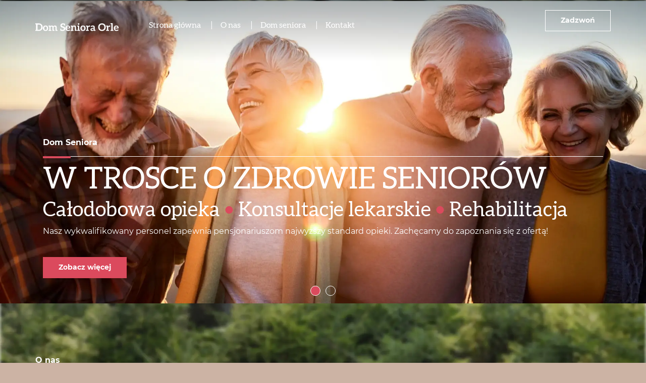

--- FILE ---
content_type: text/html; charset=utf-8
request_url: https://domsenioraorle.pl/
body_size: 5475
content:
<!DOCTYPE html>
<html lang="pl-PL" itemscope itemtype="https://schema.org/WebPage">
<head>
<meta http-equiv="X-UA-Compatible" content="IE=edge">
<meta name="viewport" content="width=device-width, initial-scale=1">
<meta name="SKYPE_TOOLBAR" content="SKYPE_TOOLBAR_PARSER_COMPATIBLE">
<meta name="format-detection" content="telephone=no">
<meta charset="utf-8">
	<meta property="og:title" content="Dom Seniora Orle na terenie województwa pomorskiego">
	<meta property="og:image" content="https://domsenioraorle.pl/images/design/logo.webp">
	<meta property="og:description" content="Dom Seniora Orle oferuje stałą lub okresową opiekę nad osobami starszymi, chorymi i niepełnosprawnymi. Zachęcamy do poznania profilu naszej działalności.">
	<meta name="description" content="Dom Seniora Orle oferuje stałą lub okresową opiekę nad osobami starszymi, chorymi i niepełnosprawnymi. Zachęcamy do poznania profilu naszej działalności. ">
	<title>Dom Seniora Orle na terenie województwa pomorskiego</title>
	<link href="/images/design/favicon.ico" rel="icon" type="image/vnd.microsoft.icon">

	
	
	
	<link rel="preload stylesheet" as="style" href="/cache/7d82797885d75ad39593f400db82fe4f.css" fetchpriority="high">
	<link rel="preload stylesheet" as="style" media="screen and (min-width: 768px)" href="/cache/desktop.css" fetchpriority="low">
	<link href="https://domsenioraorle.pl/" rel="canonical">



<script type="application/ld+json">{
    "@context": "https://schema.org",
    "@type": "LocalBusiness",
    "name": "Dom Seniora Orle Mariola Karczewska Marzanna Perling",
    "url": "https://domsenioraorle.pl/",
    "image": "https://domsenioraorle.pl/images/design/logo.webp",
    "geo": {
        "@type": "GeoCoordinates",
        "latitude": 54.634361513082,
        "longitude": 18.154164844595
    },
    "address": {
        "@type": "PostalAddress",
        "streetAddress": "Kwiatowa 27A",
        "addressLocality": "Orle",
        "postalCode": "84-252"
    },
    "telephone": "+48728870293",
    "hasMap": "https://maps.app.goo.gl/KUNiZv1deBXC2fwR7"
}</script>
</head>
      <body class="body-xl home light  lang-pl" data-itemid="101">

        <div id="wrapper">
            <div id="container">
                <header>
                                                    
			        <div class="block161 full-buttons mainmenu">

			
            <div class="col-xs-12">

								                <div class="inner row">
																										<div class="section161 display-section" data-position="header-glowna-sekcja" data-sid="161" data-parent="1">
<div class="clearfix"></div>
			        <div class="block256 header" id="section-header">

			
            <div class="col-xs-12">

								                <div class="inner row">
																								                    <div class="center" data-center="1">
												<div class="section256 section-header-f" data-position="header-f-sekcja" data-sid="256" data-parent="1">
<div class="clearfix"></div>
<div class="center">
			        <div class="block257 ">

			
            <div class="col-xs-12 col-lg-2 hidden-xs hidden-sm hidden-md">

								                <div class="inner">
																										
<a href="https://domsenioraorle.pl/" class="logo">
    <img src="/images/design/logo.webp" alt="Dom Seniora Orle Mariola Karczewska Marzanna Perling logo" loading="lazy">
</a>																		                    </div>
																				                    <div class="clearfix"></div>
                </div>
			                        </div>
			</div>
<div class="center">
			        <div class="block258 menu-header-1 flex-menu align-center-xs align-center-sm align-center-md align-left-lg align-left-xl">

			
            <div class="col-xs-12 col-lg-7">

								                <div class="inner">
																										    <nav class="navbar navbar-default navbar-custom">
        <div class="navbar-header">
            <div class="visible-md visible-sm visible-xs">
<a href="https://domsenioraorle.pl/" class="logo">
    <img src="/images/design/logo.webp" alt="Dom Seniora Orle Mariola Karczewska Marzanna Perling logo" loading="lazy">
</a>
</div>            <button type="button" class="navbar-toggle collapsed" id="navbar-toggle-258">
                <span class="icon-bar"></span>
                <span class="icon-bar"></span>
                <span class="icon-bar"></span>
            </button>
        </div>
        <div class="navbar-collapse collapse" id="navbar-collapse-258">
            <ul class="nav navbar-nav menu">
<li class="item-101 current active">
<a href="/">Strona główna</a>
</li>
<li class="item-565">
<a href="/o-nas">O nas</a>
</li>
<li class="item-956 dropdown">
<a href="/dom-seniora">Dom seniora</a>
            <a class="dropdown-toggle" href="#" data-toggle="dropdown" role="button" aria-haspopup="true" aria-expanded="false"> <span class="caret"></span></a><ul class="dropdown-menu"><li class="item-955">
<a href="/galeria">Galeria</a>
</li></ul>
</li>
<li class="item-567">
<a href="/kontakt">Kontakt</a>
</li>
</ul>
</div>
</nav>
																		                    </div>
																				                    <div class="clearfix"></div>
                </div>
			                        </div>
			</div>
<div class="center">
			        <div class="block259 ">

			
            <div class="col-xs-12 col-lg-3">

								                <div class="inner text-right-xl text-right-lg text-right-md text-right-sm text-center-xs">
																										
	<div class="row"><div class="col-md-12"><p><a class="btn btn-default" href="tel:+48728870293">Zadzwoń</a></p></div></div>
																		                    </div>
																				                    <div class="clearfix"></div>
                </div>
			                        </div>
			</div>
<div class="clearfix"></div>
</div>						<div class="clearfix"></div>
</div>												                    </div>
																				                    <div class="clearfix"></div>
                </div>
			                        </div>
			<div class="clearfix"></div>
</div>																		                    </div>
																				                    <div class="clearfix"></div>
                </div>
			                        </div>
			
                <div class="clearfix"></div>                </header>
                <div id="main"> 
                    <div>                    <div id="system-message-container">
	</div>


                    <div class="center" data-center="1">                      <div id="content" class="col-xs-12">
                                                  
                          <div class="clearfix"></div>
                                              </div>
                      </div>                    
			        <div class="block196 ">

			
            <div class="col-xs-12">

								                <div class="inner row">
																										<div class="section196 display-section" data-position="sliderhome-sekcja" data-sid="196" data-parent="1">
<div class="clearfix"></div>
			        <div class="block197 " id="section-sliderhome">

			
            <div class="col-xs-12">

								                <div class="inner row">
																										<div class="section197 section-sliderhome-a" data-position="sliderhome-a-sekcja" data-sid="197" data-parent="1">
<div class="clearfix"></div>
			        <div class="block221  align-center">

			
            <div class="col-xs-12 col-sm-12 hidden-xs">

								                <div class="inner row">
																										
    <div class="slider slide-fade ">
        
                        <div class="slide1" data-type="image" data-delay="0">
                                <div class="description">

                <div class="center">
<div class="text  col-xs-12">                <div class="row"><div class="col-md-12">
<p class="mininaglowek">Dom Seniora</p>
<hr class="hr-zmienny-2">
<p class="heading3">W trosce o&nbsp;zdrowie seniorów</p>
<p class="heading4">Całodobowa opieka&nbsp;<span class="font-color-2">•</span> Konsultacje lekarskie&nbsp;<span class="font-color-2">•</span> Rehabilitacja</p>
<p>Nasz wykwalifikowany personel zapewnia pensjonariuszom najwyższy standard opieki. Zachęcamy do&nbsp;zapoznania&nbsp;się z&nbsp;ofertą!</p>
</div></div>
<div class="button-wrapper-slide "><a class="btn" href="/dom-seniora" target="_self">Zobacz więcej</a></div>                <div class="clearfix"></div>
</div>
<div class="clearfix"></div>	            											<a href="/dom-seniora" target="_self" class="slide-link"></a>
							                </div>                </div>
                <picture><source media="(max-width: 480px)" srcset="/images/design/blank.webp"><img src="/images/design/slider-a.webp" alt="starsi ludzie" class=" slideimage" loading="lazy"></picture>                              </div>
        
                        <div class="slide2" data-type="image" data-delay="0">
                                <div class="description">

                <div class="center">
<div class="text  col-xs-12">                <div class="row"><div class="col-md-12">
<p class="mininaglowek">Kontakt</p>
<hr class="hr-zmienny-2">
<p class="heading3">Jesień życia w&nbsp;rodzinnej atmosferze</p>
<p class="heading4">Komfortowe warunki bytowe&nbsp;<span class="font-color-2">•</span> Spokój i&nbsp;bezpieczeństwo&nbsp;<span class="font-color-2">•</span> Atrakcje w&nbsp;czasie wolnym</p>
<p>Dokładamy wszelkich starań, by&nbsp;pobyt w&nbsp;naszej placówce był miłym doświadczeniem dla seniorów. Zapraszamy do&nbsp;kontaktu!</p>
</div></div>
<div class="button-wrapper-slide "><a class="btn" href="/kontakt" target="_self">Zobacz więcej</a></div>                <div class="clearfix"></div>
</div>
<div class="clearfix"></div>	            											<a href="/kontakt" target="_self" class="slide-link"></a>
							                </div>                </div>
                <picture><source media="(max-width: 480px)" srcset="/images/design/blank.webp"><img src="/images/design/slider-a-1.webp" alt="uśmiechnięta kobieta" class=" slideimage" loading="lazy"></picture>                              </div>
            </div>																		                    </div>
																				                    <div class="clearfix"></div>
                </div>
			                        </div>
			<div class="clearfix"></div>
</div>																		                    </div>
																				                    <div class="clearfix"></div>
                </div>
			                        </div>
			<div class="clearfix"></div>
</div>																		                    </div>
																				                    <div class="clearfix"></div>
                </div>
			                        </div>
			
			        <div class="block200 ">

			
            <div class="col-xs-12">

								                <div class="inner row">
																										<div class="section200 display-section" data-position="visual-glowna-sekcja" data-sid="200" data-parent="1">
<div class="clearfix"></div>
<div class="clearfix"></div>
</div>																		                    </div>
																				                    <div class="clearfix"></div>
                </div>
			                        </div>
			
			        <div class="block177 ">

			
            <div class="col-xs-12">

								                <div class="inner row">
																										<div class="section177 display-section" data-position="onas-glowna-sekcja" data-sid="177" data-parent="1">
<div class="clearfix"></div>
			        <div class="block178 " id="section-aboutus">

			
            <div class="col-xs-12">

								                <div class="inner row">
																								                    <div class="center" data-center="1">
												<div class="section178 section-aboutus-a" data-position="onas-a-sekcja" data-sid="178" data-parent="1">
<div class="clearfix"></div>
<div class="center">
			        <div class="block220 ">

			
            <div class="col-xs-12 animatedParent">

								                <div class="inner animated  fadeInRight">
																										
	<div class="row"><div class="col-md-3 col-sm-4">
<p class="mininaglowek">O nas</p>
<hr class="hr-zmienny-2">
</div></div>
<div class="row"><div class="col-md-6 margin-bottom-xl-lg-md margin-bottom-sm margin-bottom-xs"><h1>Dom Seniora Orle</h1></div></div>
<div class="row"><div class="col-md-6 col-md-offset-6 margin-bottom-xl-lg-md margin-bottom-xs margin-bottom-sm"><p><strong>Dom Seniora Orle</strong> oferuje stały lub okresowy pobyt dla osób starszych i przewlekle chorych. Zapewniamy całodobową <a href="/dom-seniora">opiekę</a> oraz konsultacje lekarskie i fizjoterapeutyczne. Dbamy o jakość wolnego czasu mieszkańców, organizując atrakcyjne zajęcia aktywizujące.</p></div></div>
<div class="row"><div class="col-md-4"><div class="well well-2-30px">
<p class="text-stylekmlrhjv6">To nie wszystko!</p>
<hr>
<p>Przejdź na zakładkę O nas, lub kliknij w przycisk poniżej aby poznać nas w pełni.</p>
<p><a class="btn btn-default btn-default-size" href="/o-nas">Zobacz więcej</a></p>
</div></div></div>
																		                    </div>
																				                    <div class="clearfix"></div>
                </div>
			                        </div>
			</div>
<div class="clearfix"></div>
</div>						<div class="clearfix"></div>
</div>												                    </div>
																				                    <div class="clearfix"></div>
                </div>
			                        </div>
			<div class="clearfix"></div>
</div>																		                    </div>
																				                    <div class="clearfix"></div>
                </div>
			                        </div>
			
			        <div class="block194 ">

			
            <div class="col-xs-12">

								                <div class="inner row">
																										<div class="section194 display-section" data-position="progressbar-home-glowna-sekcja" data-sid="194" data-parent="1">
<div class="clearfix"></div>
<div class="clearfix"></div>
</div>																		                    </div>
																				                    <div class="clearfix"></div>
                </div>
			                        </div>
			
			        <div class="block173 ">

			
            <div class="col-xs-12 animatedParent">

								                <div class="inner row animated  fadeInLeft">
																										<div class="section173 display-section" data-position="licznik-home-glowna-sekcja" data-sid="173" data-parent="1">
<div class="clearfix"></div>
			        <div class="block958 " id="section-counterhome">

			
            <div class="col-xs-12">

								                <div class="inner row">
																								                    <div class="center" data-center="1">
												<div class="section958 section-counterhome-h" data-position="licznik-h-home-sekcja" data-sid="958" data-parent="1">
<div class="clearfix"></div>
			        <div class="block957 ">

			
            <div class="col-xs-12">

								                <div class="inner row text-center">
																								                    <div class="center">
												
	<div class="row"><div class="col-md-4 col-md-offset-4">
<p class="mininaglowek">Statystyki</p>
<hr class="hr-zmienny-2">
</div></div>
<div class="row"><div class="col-md-12"><h2>Dom Seniora Orle w liczbach</h2></div></div>
<div class="row"><div class="col-md-12"><p>Nie jesteśmy placówką medyczną, lecz domem, który zapewnia bezpieczeństwo i opiekę w złotych latach życia.</p></div></div>
						<div class="clearfix"></div>
</div>												                    </div>
																				                    <div class="clearfix"></div>
                </div>
			                        </div>
			<div class="center">
			        <div class="block959 ">

			
            <div class="col-xs-12 col-sm-4">

								                <div class="inner row text-center">
																										


<div class="counter ">
		
		<div class="title">
								<div id="ist-cust-count959" class="ist-ccount">
					<span class="number number_style" data-direction="up" data-step="1" data-interval="100" data-format="25" data-valuesign="">0</span>
				</div>
				<div class="row"><div class="col-md-12"><p><span>lat doświadczenia </span></p></div></div>		</div>
		</div>																		                    </div>
																				                    <div class="clearfix"></div>
                </div>
			                        </div>
			</div>
<div class="center">
			        <div class="block961 ">

			
            <div class="col-xs-12 col-sm-4">

								                <div class="inner row text-center">
																										


<div class="counter ">
		
		<div class="title">
								<div id="ist-cust-count961" class="ist-ccount">
					<span class="number number_style" data-direction="up" data-step="2" data-interval="100" data-format="45" data-valuesign="">0</span>
				</div>
				<div class="row"><div class="col-md-12"><p><span>miejsc dla pensjonariuszy</span></p></div></div>		</div>
		</div>																		                    </div>
																				                    <div class="clearfix"></div>
                </div>
			                        </div>
			</div>
<div class="center">
			        <div class="block960 ">

			
            <div class="col-xs-12 col-sm-4">

								                <div class="inner row text-center">
																										


<div class="counter ">
		
		<div class="title">
								<div id="ist-cust-count960" class="ist-ccount">
					<span class="number number_style" data-direction="up" data-step="10" data-interval="100" data-format="120" data-valuesign="">0</span>
				</div>
				<div class="row"><div class="col-md-12"><p><span>podopiecznych w naszej historii </span></p></div></div>		</div>
		</div>																		                    </div>
																				                    <div class="clearfix"></div>
                </div>
			                        </div>
			</div>
<div class="clearfix"></div>
</div>						<div class="clearfix"></div>
</div>												                    </div>
																				                    <div class="clearfix"></div>
                </div>
			                        </div>
			<div class="clearfix"></div>
</div>																		                    </div>
																				                    <div class="clearfix"></div>
                </div>
			                        </div>
			
			        <div class="block181 ">

			
            <div class="col-xs-12 animatedParent">

								                <div class="inner row animated  fadeInUp">
																										<div class="section181 display-section" data-position="oferta-home-glowna-sekcja" data-sid="181" data-parent="1">
<div class="clearfix"></div>
			        <div class="block1223 " id="section-offerhome">

			
            <div class="col-xs-12">

								                <div class="inner row">
																								                    <div class="center" data-center="1">
												<div class="section1223 section-offerhome-c" data-position="oferta-home-c-sekcja" data-sid="1223" data-parent="1">
<div class="clearfix"></div>
<div class="container-fluid"><div class="row">
			        <div class="block1222 brr-md-inner">

			
            <div class="col-xs-12 col-md-6">

								                <div class="inner">
																										
	<div class="row"><div class="col-sm-4 col-md-6">
<p class="mininaglowek">Oferta</p>
<hr class="hr-zmienny-2">
</div></div>
																		                    </div>
																				                    <div class="clearfix"></div>
                </div>
			                        </div>
			</div></div>
<div class="center">
			        <div class="block1219 brr-md-inner brr-md-image pseudo-arrow box-overlay">

			
            <div class="col-xs-12 col-sm-6">

								                <div class="inner">
																										<a href="/dom-seniora" class="linkall"></a><div class="box1219">
<div class="image text-left ">
<img src="https://domsenioraorle.pl/images/design/box-offer-c.webp" class=" pull-left " alt="dwie kobiety" loading="lazy"><div class="box-image-overlay"><div class="row"><div class="col-md-12"><h2>Usługi opiekuńcze</h2></div></div></div>
</div>
<div class="clearfix"></div>
<div class="text"><div class="wrapper"></div></div>
</div>
																		                    </div>
																				                    <div class="clearfix"></div>
                </div>
			                        </div>
			</div>
<div class="center">
			        <div class="block1220 brr-md-inner brr-md-image pseudo-arrow box-overlay">

			
            <div class="col-xs-12 col-sm-6">

								                <div class="inner">
																										<a href="/dom-seniora" class="linkall"></a><div class="box1220">
<div class="image text-left ">
<img src="https://domsenioraorle.pl/images/design/box-offer-c-1.webp" class=" pull-left " alt="ćwiczące kobiety" loading="lazy"><div class="box-image-overlay"><div class="row"><div class="col-md-12"><h2>Zajęcia ruchowe</h2></div></div></div>
</div>
<div class="clearfix"></div>
<div class="text"><div class="wrapper"></div></div>
</div>
																		                    </div>
																				                    <div class="clearfix"></div>
                </div>
			                        </div>
			</div>
<div class="center">
			        <div class="block1221 brr-md-inner brr-md-image pseudo-arrow box-overlay">

			
            <div class="col-xs-12 col-sm-6">

								                <div class="inner">
																										<a href="/dom-seniora" class="linkall"></a><div class="box1221">
<div class="image text-left ">
<img src="https://domsenioraorle.pl/images/design/box-offer-c-2.webp" class=" pull-left " alt="gra w&nbsp;szachy" loading="lazy"><div class="box-image-overlay"><div class="row"><div class="col-md-12"><h2>Organizacja czasu wolnego</h2></div></div></div>
</div>
<div class="clearfix"></div>
<div class="text"><div class="wrapper"></div></div>
</div>
																		                    </div>
																				                    <div class="clearfix"></div>
                </div>
			                        </div>
			</div>
<div class="center">
			        <div class="block1225 brr-md-inner brr-md-image pseudo-arrow box-overlay">

			
            <div class="col-xs-12 col-sm-6">

								                <div class="inner">
																										<a href="/dom-seniora" class="linkall"></a><div class="box1225">
<div class="image text-left ">
<img src="https://domsenioraorle.pl/images/design/box-offer-c-3.webp" class=" pull-left " alt="uśmiechnięty mężczyzna" loading="lazy"><div class="box-image-overlay"><div class="row"><div class="col-md-12"><h2>Pobyt stały lub okresowy</h2></div></div></div>
</div>
<div class="clearfix"></div>
<div class="text"><div class="wrapper"></div></div>
</div>
																		                    </div>
																				                    <div class="clearfix"></div>
                </div>
			                        </div>
			</div>
<div class="clearfix"></div>
</div>						<div class="clearfix"></div>
</div>												                    </div>
																				                    <div class="clearfix"></div>
                </div>
			                        </div>
			<div class="clearfix"></div>
</div>																		                    </div>
																				                    <div class="clearfix"></div>
                </div>
			                        </div>
			
			        <div class="block198 ">

			
            <div class="col-xs-12">

								                <div class="inner row">
																										<div class="section198 display-section" data-position="usp-glowna-sekcja" data-sid="198" data-parent="1">
<div class="clearfix"></div>
			        <div class="block881 usp-background" id="section-usp">

			
            <div class="col-xs-12">

								                <div class="inner row">
																								                    <div class="center" data-center="1">
												<div class="section881 section-usp-p" data-position="usp-p-sekcja" data-sid="881" data-parent="1">
<div class="clearfix"></div>
<div class="center">
			        <div class="block880 ">

			
            <div class="col-xs-12 col-sm-6 col-md-4 col-sm-offset-3 col-md-offset-4">

								                <div class="inner text-center">
																										
	<div class="row"><div class="col-md-12">
<p class="mininaglowek">Co nas wyróżnia</p>
<hr class="hr-zmienny-2">
</div></div>
																		                    </div>
																				                    <div class="clearfix"></div>
                </div>
			                        </div>
			</div>
<div class="center">
			        <div class="block879 usp-img-background">

			
            <div class="col-xs-12">

								                <div class="inner text-center">
																										
	<div class="row">
<div class="col-md-3 col-sm-6"><div class="well well-3">
<p><img src="/images/design/icon-usp-1.webp" alt="ikona dom" width="50" height="50" loading="lazy"></p>
<p class="text-stylekmlrhjv6">Całodobowa opieka</p>
</div></div>
<div class="col-md-3 col-sm-6"><div class="well well-3">
<p><img src="/images/design/icon-usp-2.webp" alt="ikona ludzie" width="50" height="50" loading="lazy"></p>
<p class="text-stylekmlrhjv6">Pokoje o wysokim standardzie</p>
</div></div>
<div class="col-md-3 col-sm-6"><div class="well well-3">
<p><img src="/images/design/icon-usp-3.webp" alt="ikona laur" width="50" height="50" loading="lazy"></p>
<p class="text-stylekmlrhjv6">Smaczne i zbilansowane posiłki</p>
</div></div>
<div class="col-md-3 col-sm-6"><div class="well well-3">
<p><img src="/images/design/icon-usp-4.webp" alt="ikona diament" width="50" height="50" loading="lazy"></p>
<p class="text-stylekmlrhjv6">Atrakcyjne zajęcia aktywizujące</p>
</div></div>
</div>
																		                    </div>
																				                    <div class="clearfix"></div>
                </div>
			                        </div>
			</div>
<div class="clearfix"></div>
</div>						<div class="clearfix"></div>
</div>												                    </div>
																				                    <div class="clearfix"></div>
                </div>
			                        </div>
			<div class="clearfix"></div>
</div>																		                    </div>
																				                    <div class="clearfix"></div>
                </div>
			                        </div>
			
			        <div class="block192 ">

			
            <div class="col-xs-12">

								                <div class="inner row">
																										<div class="section192 display-section" data-position="paralaksa-home-glowna-sekcja" data-sid="192" data-parent="1">
<div class="clearfix"></div>
			        <div class="block193 " id="section-paralaksahome">

			
            <div class="col-xs-12">

								                <div class="inner row">
																								                    <div class="center" data-center="1">
												<div class="section193 section-paralaksahome-a" data-position="paralaksa-home-a-sekcja" data-sid="193" data-parent="1">
<div class="clearfix"></div>
<div class="center">
			        <div class="block744 brr-md-inner">

			
            <div class="col-xs-12">

								                <div class="inner">
																										<div class="box744">
<div class="clearfix"></div>
<div class="text"><div class="wrapper">
<div class="row">
<div class="col-md-6"><h2>"Na starość kochające serca tak&nbsp;człeku miłe jako ciepły przypiecek" – Henryk Sienkiewicz</h2></div>
<div class="col-md-5 col-md-offset-1"><p>Wszyscy podopieczni to&nbsp;osoby bliskie naszemu sercu. Traktujemy ich&nbsp;niczym członków rodziny, otaczając troską i&nbsp;zainteresowaniem. Zapraszamy do&nbsp;kontaktu!</p></div>
</div>
<div class="button"><a href="/kontakt" class="btn">Zobacz więcej</a></div>
</div></div>
</div>
																		                    </div>
																				                    <div class="clearfix"></div>
                </div>
			                        </div>
			</div>
<div class="clearfix"></div>
</div>						<div class="clearfix"></div>
</div>												                    </div>
																				                    <div class="clearfix"></div>
                </div>
			                        </div>
			<div class="clearfix"></div>
</div>																		                    </div>
																				                    <div class="clearfix"></div>
                </div>
			                        </div>
			
			        <div class="block175 ">

			
            <div class="col-xs-12">

								                <div class="inner row">
																										<div class="section175 display-section" data-position="logotypy-home-glowna-sekcja" data-sid="175" data-parent="1">
<div class="clearfix"></div>
<div class="clearfix"></div>
</div>																		                    </div>
																				                    <div class="clearfix"></div>
                </div>
			                        </div>
			
			        <div class="block202 ">

			
            <div class="col-xs-12">

								                <div class="inner row">
																										<div class="section202 display-section" data-position="zespol-home-glowna-sekcja" data-sid="202" data-parent="1">
<div class="clearfix"></div>
<div class="clearfix"></div>
</div>																		                    </div>
																				                    <div class="clearfix"></div>
                </div>
			                        </div>
			
			        <div class="block168 ">

			
            <div class="col-xs-12">

								                <div class="inner row">
																										<div class="section168 display-section" data-position="katalog-kategorie-glowna-sekcja" data-sid="168" data-parent="1">
<div class="clearfix"></div>
<div class="clearfix"></div>
</div>																		                    </div>
																				                    <div class="clearfix"></div>
                </div>
			                        </div>
			
			        <div class="block159 ">

			
            <div class="col-xs-12">

								                <div class="inner row">
																										<div class="section159 display-section" data-position="aktualnosci-home-glowna-sekcja" data-sid="159" data-parent="1">
<div class="clearfix"></div>
<div class="clearfix"></div>
</div>																		                    </div>
																				                    <div class="clearfix"></div>
                </div>
			                        </div>
			
			        <div class="block185 ">

			
            <div class="col-xs-12">

								                <div class="inner row">
																										<div class="section185 display-section" data-position="opinie-home-glowna-sekcja" data-sid="185" data-parent="1">
<div class="clearfix"></div>
<div class="clearfix"></div>
</div>																		                    </div>
																				                    <div class="clearfix"></div>
                </div>
			                        </div>
			
			        <div class="block188 ">

			
            <div class="col-xs-12">

								                <div class="inner row">
																										<div class="section188 display-section" data-position="pakiety-home-glowna-sekcja" data-sid="188" data-parent="1">
<div class="clearfix"></div>
<div class="clearfix"></div>
</div>																		                    </div>
																				                    <div class="clearfix"></div>
                </div>
			                        </div>
			
			        <div class="block1477 ">

			
            <div class="col-xs-12">

								                <div class="inner row">
																										<div class="section1477 display-section" data-position="extracontent1-glowna-sekcja" data-sid="1477" data-parent="1">
<div class="clearfix"></div>
<div class="clearfix"></div>
</div>																		                    </div>
																				                    <div class="clearfix"></div>
                </div>
			                        </div>
			
			        <div class="block1488 ">

			
            <div class="col-xs-12">

								                <div class="inner row">
																										<div class="section1488 display-section" data-position="extracontent2-glowna-sekcja" data-sid="1488" data-parent="1">
<div class="clearfix"></div>
<div class="clearfix"></div>
</div>																		                    </div>
																				                    <div class="clearfix"></div>
                </div>
			                        </div>
			
                    <div class="clearfix"></div>
</div>                </div>
                <footer>
                                        
			        <div class="block104  align-center fixed">

			
            <div class="col-md-1 col-lg-1">

								                <div class="inner text-center">
																										
	<div class="gotoup  row"><div class="col-md-12 glyphicon glyphicon-menu-up fixed-up"></div></div>
																		                    </div>
																				                    <div class="clearfix"></div>
                </div>
			                        </div>
			
			        <div class="block162 mainmenu">

			
            <div class="col-xs-12">

								                <div class="inner row">
																										<div class="section162 display-section" data-position="footer-glowna-sekcja" data-sid="162" data-parent="1">
<div class="clearfix"></div>
			        <div class="block1507 " id="section-footer">

			
            <div class="col-xs-12">

								                <div class="inner row">
																										<div class="section1507 section-footer-t" data-position="footer-t-sekcja" data-sid="1507" data-parent="1">
<div class="clearfix"></div>
			        <div class="block1509 menu-footer-1 align-center">

			
            <div class="col-xs-12">

								                <div class="inner">
																								                    <div class="center">
												<div class="navbar-custom">
<ul class="nav nav-pills menu">
<li class="item-101 current">
<a href="/">Strona główna</a>
</li>
<li class="item-565">
<a href="/o-nas">O nas</a>
</li>
<li class="item-956">
<a href="/dom-seniora">Dom seniora</a>
</li>
<li class="item-kr0wjpwxc">
<a href="/galeria">Galeria</a>
</li>
<li class="item-567">
<a href="/kontakt">Kontakt</a>
</li>
</ul>
</div>
						<div class="clearfix"></div>
</div>												                    </div>
																				                    <div class="clearfix"></div>
                </div>
			                        </div>
			
			        <div class="block1508 ">

			
            <div class="col-xs-12">

								                <div class="inner text-center-sm text-center-xs">
																								                    <div class="center">
												
	<div class="border-top-1px-const2 row">
<div class="col-md-4"><p><span>Wszelkie prawa zastrzeżone ©&nbsp;2025&nbsp;</span><a href="https://wenet.pl/" target="_blank" rel="nofollow noopener noreferrer">WeNet</a></p></div>
<div class="text-right col-md-2"><p><a class="csocial-link" href="https://www.google.com/maps/place/Dom+Seniora+Orle+Mariola+Karczewska+Marzanna+Perling/@54.6343709,18.1515902,17z/data=!3m1!4b1!4m6!3m5!1s0x46fdb9fddc4ab1bb:0x916ad972935321c7!8m2!3d54.6343678!4d18.1541651!16s%2Fg%2F11kqn7gskl?entry=ttu" target="_blank" rel="nofollow noopener noreferrer">Google Maps</a></p></div>
<div class="text-right col-md-3"><p><a href="/polityka-prywatnosci" target="_blank" rel="noopener noreferrer">Polityka prywatności</a></p></div>
<div class="text-right col-md-3"><p><a href="/polityka-cookies" target="_blank" rel="noopener noreferrer">Polityka cookies</a></p></div>
</div>
						<div class="clearfix"></div>
</div>												                    </div>
																				                    <div class="clearfix"></div>
                </div>
			                        </div>
			<div class="clearfix"></div>
</div>																		                    </div>
																				                    <div class="clearfix"></div>
                </div>
			                        </div>
			<div class="clearfix"></div>
</div>																		                    </div>
																				                    <div class="clearfix"></div>
                </div>
			                        </div>
			
                    <div class="clearfix"></div>
<div class="clearfix"></div>                </footer>
            </div>
        </div>
        <script src="/media/vendor/jquery/js/jquery.min.js?3.7.1"></script><script src="/media/legacy/js/jquery-noconflict.min.js?504da4"></script><script src="https://domsenioraorle.pl/cache/7d82797885d75ad39593f400db82fe4f.js"></script><script type="application/json" class="joomla-script-options new">{"system.paths":{"root":"","rootFull":"https:\/\/domsenioraorle.pl\/","base":"","baseFull":"https:\/\/domsenioraorle.pl\/"},"csrf.token":"a97553393bc4093bde58377cc50073b2"}</script><script src="/media/system/js/core.min.js?a3d8f8"></script>
</body>
</html>

--- FILE ---
content_type: text/css
request_url: https://domsenioraorle.pl/cache/desktop.css
body_size: 1555
content:
.block221 > div > div.inner {position: relative;}.block221 strong {font-weight:normal}.body-xs .block221 strong {font-weight:normal}.body-sm .block221 strong {font-weight:normal}.body-md .block221 strong {font-weight:normal}.body-lg .block221 strong {font-weight:normal}.body-xl .block221 strong {font-weight:normal}.block221 > div > div.inner .slick-slide::before { content: ""; position: absolute; display: block; inset: 0; z-index: 1;  }.block221 > div > div.inner .slider .slick-dots li > button::before { content: none !important; }.body-sm .block221 > div > div.inner .text { margin-bottom: 50px; }.body-md .block221 > div > div.inner .text { margin-bottom: 50px; }.body-lg .block221 > div > div.inner .text { margin-bottom: 50px; }.body-xl .block221 > div > div.inner .text { margin-bottom: 100px; }
.block221 .slider .slick-dots li button::before {width:10px;height:10px;height:10px;border-radius: 100%;opacity: 1}.block221 .slider .slick-dots li:hover::before {opacity: 1}.slick-next:before { content: unset; }.slick-prev:before { content: unset; }.block221 .slider .slick-prev,.block221 .slider:hover .slick-prev{background:url(https://domsenioraorle.pl/images/design/arrow-left.webp) 0 50% no-repeat; left: 0; z-index: 999; width: 60px; height: 120px;margin-left:20px;}.block221 .slider .slick-next,.block221 .slider:hover .slick-next{background:url(https://domsenioraorle.pl/images/design/arrow-right.webp) 100% 50% no-repeat; right: 0; z-index: 999; width: 60px; height: 120px;margin-right:20px;}.block221 .slider .slick-dots{top:auto}.block221 .slider .slick-dots {margin-bottom:40px;}.block221 .slider .jquery-background-video-wrapper {height:500px;}.block221 .slider button.slick-prev{left: 0}.block221 .slider button.slick-next{right: 0}.slider .slide1 .btn { z-index: 9999; }.slider .slide1  .btn::after, .slider .slide1  a.btn::after, .slider .slide1  .btn::before { content: none; }.slider .slide1  a.btn.btn, .slider .slide1  button.btn, .slider .slide1  .btn, .slider .slide1  .rsform .btn[type=submit], .slider .slide1  .rsform .btn[type=reset], .slider .slide1  .btn:active{color:rgba(255, 255, 255, 1);background:rgba(219, 74, 93, 1);border:1px solid rgba(219, 74, 93, 1);border-radius:6px;/*Użyj narzędzia z https://www.cssmatic.com/box-shadow i wklej wygenerowany kod CSS*/}.slider .slide1  a.btn.btn:hover, .slider .slide1  button.btn:hover, .slider .slide1  a.btn:focus, .slider .slide1  button.btn:focus, .slider .slide1  .btn:focus, .slider .slide1  .btn.hovered,.slider .slide1  .btn:hover {color:rgba(255, 255, 255, 1);background:rgba(168, 34, 45, 1);border:1px solid rgba(168, 34, 45, 1);border-radius:6px;/*Użyj narzędzia z https://www.cssmatic.com/box-shadow i wklej wygenerowany kod CSS*/}.slider .slide1  a.btn.btn, .slider .slide1  button.btn, .slider .slide1  .btn, .slider .slide1  .rsform .btn[type=submit], .slider .slide1  .rsform .btn[type=reset], .slider .slide1  .btn:active{margin-top:40px;/*Użyj narzędzia z https://www.cssmatic.com/box-shadow i wklej wygenerowany kod CSS*/}.slider .slide1  a.btn.btn:hover, .slider .slide1  button.btn:hover, .slider .slide1  a.btn:focus, .slider .slide1  button.btn:focus, .slider .slide1  .btn:focus, .slider .slide1  .btn.hovered,.slider .slide1  .btn:hover {/*Użyj narzędzia z https://www.cssmatic.com/box-shadow i wklej wygenerowany kod CSS*/}.slider .slide1 .description { width: 100%; }.slider .slide1 .description {text-decoration: unset;}.slider .slide1 .description:hover {text-decoration: unset;}.slider .slide1 .description h3 {color:rgba(255, 255, 255, 1);line-height:1.5;text-decoration: unset;}.slider .slide1 .description h3:hover {text-decoration: unset;}.body-xs .slider .slide1 .description h3 {color:rgba(255, 255, 255, 1);}.body-sm .slider .slide1 .description h3 {color:rgba(255, 255, 255, 1);}.body-md .slider .slide1 .description h3 {color:rgba(255, 255, 255, 1);}.body-lg .slider .slide1 .description h3 {color:rgba(255, 255, 255, 1);}.body-xl .slider .slide1 .description h3 {color:rgba(255, 255, 255, 1);}.slider .slide1 .description .heading3 {color:rgba(255, 255, 255, 1);line-height:1.5;text-decoration: unset;}.slider .slide1 .description .heading3:hover {text-decoration: unset;}.body-xs .slider .slide1 .description .heading3 {color:rgba(255, 255, 255, 1);}.body-sm .slider .slide1 .description .heading3 {color:rgba(255, 255, 255, 1);}.body-md .slider .slide1 .description .heading3 {color:rgba(255, 255, 255, 1);}.body-lg .slider .slide1 .description .heading3 {color:rgba(255, 255, 255, 1);}.body-xl .slider .slide1 .description .heading3 {color:rgba(255, 255, 255, 1);}.slider .slide1 .description h3 {font-family:aleoregular,Arial,Helvetica,sans-serif;line-height:1.5;text-decoration: unset;}.slider .slide1 .description h3:hover {text-decoration: unset;}.body-xs .slider .slide1 .description h3 {font-family:aleoregular,Arial,Helvetica,sans-serif;}.body-sm .slider .slide1 .description h3 {font-family:aleoregular,Arial,Helvetica,sans-serif;}.body-md .slider .slide1 .description h3 {font-family:aleoregular,Arial,Helvetica,sans-serif;}.body-lg .slider .slide1 .description h3 {font-family:aleoregular,Arial,Helvetica,sans-serif;}.body-xl .slider .slide1 .description h3 {font-family:aleoregular,Arial,Helvetica,sans-serif;}.slider .slide1 .description .heading3 {font-family:aleoregular,Arial,Helvetica,sans-serif;line-height:1.5;text-decoration: unset;}.slider .slide1 .description .heading3:hover {text-decoration: unset;}.body-xs .slider .slide1 .description .heading3 {font-family:aleoregular,Arial,Helvetica,sans-serif;}.body-sm .slider .slide1 .description .heading3 {font-family:aleoregular,Arial,Helvetica,sans-serif;}.body-md .slider .slide1 .description .heading3 {font-family:aleoregular,Arial,Helvetica,sans-serif;}.body-lg .slider .slide1 .description .heading3 {font-family:aleoregular,Arial,Helvetica,sans-serif;}.body-xl .slider .slide1 .description .heading3 {font-family:aleoregular,Arial,Helvetica,sans-serif;}.slider .slide1 .description h3 {text-transform:uppercase;margin-bottom:1px;line-height:1;text-decoration: unset;}.slider .slide1 .description h3:hover {text-decoration: unset;}.body-sm .slider .slide1 .description h3 {font-size:28px;}.body-md .slider .slide1 .description h3 {font-size:40px;}.body-lg .slider .slide1 .description h3 {font-size:60px;}.body-xl .slider .slide1 .description h3 {font-size:70px;}.slider .slide1 .description h3 {/*Użyj narzędzia z https://www.cssmatic.com/box-shadow i wklej wygenerowany kod CSS*/}.slider .slide1 .description .heading3 {text-transform:uppercase;margin-bottom:1px;line-height:1;text-decoration: unset;}.slider .slide1 .description .heading3:hover {text-decoration: unset;}.body-sm .slider .slide1 .description .heading3 {font-size:28px;}.body-md .slider .slide1 .description .heading3 {font-size:40px;}.body-lg .slider .slide1 .description .heading3 {font-size:60px;}.body-xl .slider .slide1 .description .heading3 {font-size:70px;}.slider .slide1 .description .heading3 {/*Użyj narzędzia z https://www.cssmatic.com/box-shadow i wklej wygenerowany kod CSS*/}.slider .slide1 .description h4 {color:rgba(255, 255, 255, 1);line-height:1.5;text-decoration: unset;}.slider .slide1 .description h4:hover {text-decoration: unset;}.body-xs .slider .slide1 .description h4 {color:rgba(255, 255, 255, 1);}.body-sm .slider .slide1 .description h4 {color:rgba(255, 255, 255, 1);}.body-md .slider .slide1 .description h4 {color:rgba(255, 255, 255, 1);}.body-lg .slider .slide1 .description h4 {color:rgba(255, 255, 255, 1);}.body-xl .slider .slide1 .description h4 {color:rgba(255, 255, 255, 1);}.slider .slide1 .description .heading4 {color:rgba(255, 255, 255, 1);line-height:1.5;text-decoration: unset;}.slider .slide1 .description .heading4:hover {text-decoration: unset;}.body-xs .slider .slide1 .description .heading4 {color:rgba(255, 255, 255, 1);}.body-sm .slider .slide1 .description .heading4 {color:rgba(255, 255, 255, 1);}.body-md .slider .slide1 .description .heading4 {color:rgba(255, 255, 255, 1);}.body-lg .slider .slide1 .description .heading4 {color:rgba(255, 255, 255, 1);}.body-xl .slider .slide1 .description .heading4 {color:rgba(255, 255, 255, 1);}.slider .slide1 .description h4 {font-family:aleoregular,Arial,Helvetica,sans-serif;line-height:1.5;text-decoration: unset;}.slider .slide1 .description h4:hover {text-decoration: unset;}.body-xs .slider .slide1 .description h4 {font-family:aleoregular,Arial,Helvetica,sans-serif;}.body-sm .slider .slide1 .description h4 {font-family:aleoregular,Arial,Helvetica,sans-serif;}.body-md .slider .slide1 .description h4 {font-family:aleoregular,Arial,Helvetica,sans-serif;}.body-lg .slider .slide1 .description h4 {font-family:aleoregular,Arial,Helvetica,sans-serif;}.body-xl .slider .slide1 .description h4 {font-family:aleoregular,Arial,Helvetica,sans-serif;}.slider .slide1 .description .heading4 {font-family:aleoregular,Arial,Helvetica,sans-serif;line-height:1.5;text-decoration: unset;}.slider .slide1 .description .heading4:hover {text-decoration: unset;}.body-xs .slider .slide1 .description .heading4 {font-family:aleoregular,Arial,Helvetica,sans-serif;}.body-sm .slider .slide1 .description .heading4 {font-family:aleoregular,Arial,Helvetica,sans-serif;}.body-md .slider .slide1 .description .heading4 {font-family:aleoregular,Arial,Helvetica,sans-serif;}.body-lg .slider .slide1 .description .heading4 {font-family:aleoregular,Arial,Helvetica,sans-serif;}.body-xl .slider .slide1 .description .heading4 {font-family:aleoregular,Arial,Helvetica,sans-serif;}.slider .slide1 .description h4 {margin-bottom:1px;line-height:1;text-decoration: unset;}.slider .slide1 .description h4:hover {text-decoration: unset;}.body-sm .slider .slide1 .description h4 {font-size:28px;}.body-md .slider .slide1 .description h4 {font-size:35px;}.body-lg .slider .slide1 .description h4 {font-size:40px;}.body-xl .slider .slide1 .description h4 {font-size:48px;}.slider .slide1 .description .heading4 {margin-bottom:1px;line-height:1;text-decoration: unset;}.slider .slide1 .description .heading4:hover {text-decoration: unset;}.body-sm .slider .slide1 .description .heading4 {font-size:28px;}.body-md .slider .slide1 .description .heading4 {font-size:35px;}.body-lg .slider .slide1 .description .heading4 {font-size:40px;}.body-xl .slider .slide1 .description .heading4 {font-size:48px;}.slider .slide1 .description {position: absolute; bottom: 0;}.slider .slide2 .btn { z-index: 9999; }.slider .slide2  .btn::after, .slider .slide2  a.btn::after, .slider .slide2  .btn::before { content: none; }.slider .slide2  a.btn.btn, .slider .slide2  button.btn, .slider .slide2  .btn, .slider .slide2  .rsform .btn[type=submit], .slider .slide2  .rsform .btn[type=reset], .slider .slide2  .btn:active{color:rgba(255, 255, 255, 1);background:rgba(219, 74, 93, 1);border:1px solid rgba(219, 74, 93, 1);border-radius:6px;/*Użyj narzędzia z https://www.cssmatic.com/box-shadow i wklej wygenerowany kod CSS*/}.slider .slide2  a.btn.btn:hover, .slider .slide2  button.btn:hover, .slider .slide2  a.btn:focus, .slider .slide2  button.btn:focus, .slider .slide2  .btn:focus, .slider .slide2  .btn.hovered,.slider .slide2  .btn:hover {color:rgba(255, 255, 255, 1);background:rgba(168, 34, 45, 1);border:1px solid rgba(168, 34, 45, 1);border-radius:6px;/*Użyj narzędzia z https://www.cssmatic.com/box-shadow i wklej wygenerowany kod CSS*/}.slider .slide2  a.btn.btn, .slider .slide2  button.btn, .slider .slide2  .btn, .slider .slide2  .rsform .btn[type=submit], .slider .slide2  .rsform .btn[type=reset], .slider .slide2  .btn:active{margin-top:40px;/*Użyj narzędzia z https://www.cssmatic.com/box-shadow i wklej wygenerowany kod CSS*/}.slider .slide2  a.btn.btn:hover, .slider .slide2  button.btn:hover, .slider .slide2  a.btn:focus, .slider .slide2  button.btn:focus, .slider .slide2  .btn:focus, .slider .slide2  .btn.hovered,.slider .slide2  .btn:hover {/*Użyj narzędzia z https://www.cssmatic.com/box-shadow i wklej wygenerowany kod CSS*/}.slider .slide2 .description { width: 100%; }.slider .slide2 .description {text-decoration: unset;}.slider .slide2 .description:hover {text-decoration: unset;}.slider .slide2 .description h3 {color:rgba(255, 255, 255, 1);line-height:1.5;text-decoration: unset;}.slider .slide2 .description h3:hover {text-decoration: unset;}.body-xs .slider .slide2 .description h3 {color:rgba(255, 255, 255, 1);}.body-sm .slider .slide2 .description h3 {color:rgba(255, 255, 255, 1);}.body-md .slider .slide2 .description h3 {color:rgba(255, 255, 255, 1);}.body-lg .slider .slide2 .description h3 {color:rgba(255, 255, 255, 1);}.body-xl .slider .slide2 .description h3 {color:rgba(255, 255, 255, 1);}.slider .slide2 .description .heading3 {color:rgba(255, 255, 255, 1);line-height:1.5;text-decoration: unset;}.slider .slide2 .description .heading3:hover {text-decoration: unset;}.body-xs .slider .slide2 .description .heading3 {color:rgba(255, 255, 255, 1);}.body-sm .slider .slide2 .description .heading3 {color:rgba(255, 255, 255, 1);}.body-md .slider .slide2 .description .heading3 {color:rgba(255, 255, 255, 1);}.body-lg .slider .slide2 .description .heading3 {color:rgba(255, 255, 255, 1);}.body-xl .slider .slide2 .description .heading3 {color:rgba(255, 255, 255, 1);}.slider .slide2 .description h3 {font-family:aleoregular,Arial,Helvetica,sans-serif;line-height:1.5;text-decoration: unset;}.slider .slide2 .description h3:hover {text-decoration: unset;}.body-xs .slider .slide2 .description h3 {font-family:aleoregular,Arial,Helvetica,sans-serif;}.body-sm .slider .slide2 .description h3 {font-family:aleoregular,Arial,Helvetica,sans-serif;}.body-md .slider .slide2 .description h3 {font-family:aleoregular,Arial,Helvetica,sans-serif;}.body-lg .slider .slide2 .description h3 {font-family:aleoregular,Arial,Helvetica,sans-serif;}.body-xl .slider .slide2 .description h3 {font-family:aleoregular,Arial,Helvetica,sans-serif;}.slider .slide2 .description .heading3 {font-family:aleoregular,Arial,Helvetica,sans-serif;line-height:1.5;text-decoration: unset;}.slider .slide2 .description .heading3:hover {text-decoration: unset;}.body-xs .slider .slide2 .description .heading3 {font-family:aleoregular,Arial,Helvetica,sans-serif;}.body-sm .slider .slide2 .description .heading3 {font-family:aleoregular,Arial,Helvetica,sans-serif;}.body-md .slider .slide2 .description .heading3 {font-family:aleoregular,Arial,Helvetica,sans-serif;}.body-lg .slider .slide2 .description .heading3 {font-family:aleoregular,Arial,Helvetica,sans-serif;}.body-xl .slider .slide2 .description .heading3 {font-family:aleoregular,Arial,Helvetica,sans-serif;}.slider .slide2 .description h3 {text-transform:uppercase;margin-bottom:1px;line-height:1;text-decoration: unset;}.slider .slide2 .description h3:hover {text-decoration: unset;}.body-sm .slider .slide2 .description h3 {font-size:28px;}.body-md .slider .slide2 .description h3 {font-size:40px;}.body-lg .slider .slide2 .description h3 {font-size:60px;}.body-xl .slider .slide2 .description h3 {font-size:70px;}.slider .slide2 .description h3 {/*Użyj narzędzia z https://www.cssmatic.com/box-shadow i wklej wygenerowany kod CSS*/}.slider .slide2 .description .heading3 {text-transform:uppercase;margin-bottom:1px;line-height:1;text-decoration: unset;}.slider .slide2 .description .heading3:hover {text-decoration: unset;}.body-sm .slider .slide2 .description .heading3 {font-size:28px;}.body-md .slider .slide2 .description .heading3 {font-size:40px;}.body-lg .slider .slide2 .description .heading3 {font-size:60px;}.body-xl .slider .slide2 .description .heading3 {font-size:70px;}.slider .slide2 .description .heading3 {/*Użyj narzędzia z https://www.cssmatic.com/box-shadow i wklej wygenerowany kod CSS*/}.slider .slide2 .description h4 {color:rgba(255, 255, 255, 1);line-height:1.5;text-decoration: unset;}.slider .slide2 .description h4:hover {text-decoration: unset;}.body-xs .slider .slide2 .description h4 {color:rgba(255, 255, 255, 1);}.body-sm .slider .slide2 .description h4 {color:rgba(255, 255, 255, 1);}.body-md .slider .slide2 .description h4 {color:rgba(255, 255, 255, 1);}.body-lg .slider .slide2 .description h4 {color:rgba(255, 255, 255, 1);}.body-xl .slider .slide2 .description h4 {color:rgba(255, 255, 255, 1);}.slider .slide2 .description .heading4 {color:rgba(255, 255, 255, 1);line-height:1.5;text-decoration: unset;}.slider .slide2 .description .heading4:hover {text-decoration: unset;}.body-xs .slider .slide2 .description .heading4 {color:rgba(255, 255, 255, 1);}.body-sm .slider .slide2 .description .heading4 {color:rgba(255, 255, 255, 1);}.body-md .slider .slide2 .description .heading4 {color:rgba(255, 255, 255, 1);}.body-lg .slider .slide2 .description .heading4 {color:rgba(255, 255, 255, 1);}.body-xl .slider .slide2 .description .heading4 {color:rgba(255, 255, 255, 1);}.slider .slide2 .description h4 {font-family:aleoregular,Arial,Helvetica,sans-serif;line-height:1.5;text-decoration: unset;}.slider .slide2 .description h4:hover {text-decoration: unset;}.body-xs .slider .slide2 .description h4 {font-family:aleoregular,Arial,Helvetica,sans-serif;}.body-sm .slider .slide2 .description h4 {font-family:aleoregular,Arial,Helvetica,sans-serif;}.body-md .slider .slide2 .description h4 {font-family:aleoregular,Arial,Helvetica,sans-serif;}.body-lg .slider .slide2 .description h4 {font-family:aleoregular,Arial,Helvetica,sans-serif;}.body-xl .slider .slide2 .description h4 {font-family:aleoregular,Arial,Helvetica,sans-serif;}.slider .slide2 .description .heading4 {font-family:aleoregular,Arial,Helvetica,sans-serif;line-height:1.5;text-decoration: unset;}.slider .slide2 .description .heading4:hover {text-decoration: unset;}.body-xs .slider .slide2 .description .heading4 {font-family:aleoregular,Arial,Helvetica,sans-serif;}.body-sm .slider .slide2 .description .heading4 {font-family:aleoregular,Arial,Helvetica,sans-serif;}.body-md .slider .slide2 .description .heading4 {font-family:aleoregular,Arial,Helvetica,sans-serif;}.body-lg .slider .slide2 .description .heading4 {font-family:aleoregular,Arial,Helvetica,sans-serif;}.body-xl .slider .slide2 .description .heading4 {font-family:aleoregular,Arial,Helvetica,sans-serif;}.slider .slide2 .description h4 {margin-bottom:1px;line-height:1;text-decoration: unset;}.slider .slide2 .description h4:hover {text-decoration: unset;}.body-sm .slider .slide2 .description h4 {font-size:28px;}.body-md .slider .slide2 .description h4 {font-size:35px;}.body-lg .slider .slide2 .description h4 {font-size:40px;}.body-xl .slider .slide2 .description h4 {font-size:48px;}.slider .slide2 .description .heading4 {margin-bottom:1px;line-height:1;text-decoration: unset;}.slider .slide2 .description .heading4:hover {text-decoration: unset;}.body-sm .slider .slide2 .description .heading4 {font-size:28px;}.body-md .slider .slide2 .description .heading4 {font-size:35px;}.body-lg .slider .slide2 .description .heading4 {font-size:40px;}.body-xl .slider .slide2 .description .heading4 {font-size:48px;}.slider .slide2 .description {position: absolute; bottom: 0;}.block257 > div > div.inner {position: relative;}.body-lg .block257 > div > div.inner {margin-top:22px;padding-top:20px;padding-bottom:20px;}.body-xl .block257 > div > div.inner {margin-top:22px;padding-top:20px;padding-bottom:20px;}.block257 strong {font-weight:normal}.body-xs .block257 strong {font-weight:normal}.body-sm .block257 strong {font-weight:normal}.body-md .block257 strong {font-weight:normal}.body-lg .block257 strong {font-weight:normal}.body-xl .block257 strong {font-weight:normal}